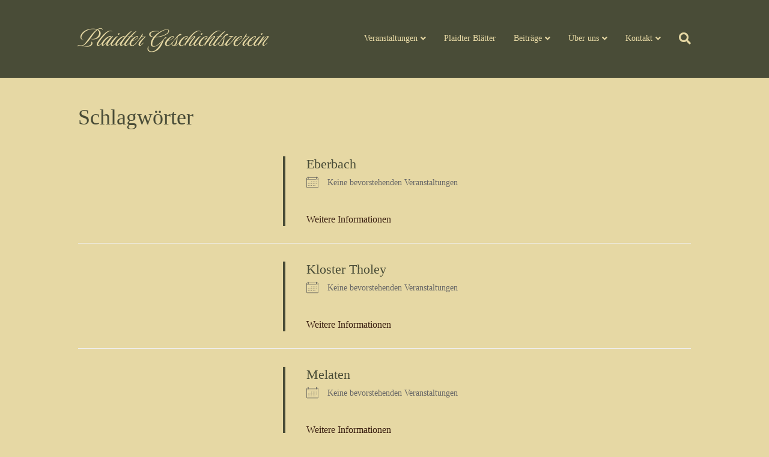

--- FILE ---
content_type: text/html; charset=UTF-8
request_url: https://plaidtergeschichtsverein.de/kommende-veranstaltungen/schlagwoerter/
body_size: 17844
content:
<!DOCTYPE html>
<html lang="de">
<head>
<meta charset="UTF-8" />
<meta name='viewport' content='width=device-width, initial-scale=1.0' />
<meta http-equiv='X-UA-Compatible' content='IE=edge' />
<link rel="profile" href="https://gmpg.org/xfn/11" />
<meta name='robots' content='index, follow, max-image-preview:large, max-snippet:-1, max-video-preview:-1' />

	<!-- This site is optimized with the Yoast SEO plugin v26.6 - https://yoast.com/wordpress/plugins/seo/ -->
	<title>Schlagwörter | Plaidter Geschichtsverein</title>
	<link rel="canonical" href="https://plaidtergeschichtsverein.de/kommende-veranstaltungen/schlagwoerter/" />
	<meta property="og:locale" content="de_DE" />
	<meta property="og:type" content="article" />
	<meta property="og:title" content="Schlagwörter | Plaidter Geschichtsverein" />
	<meta property="og:description" content="CONTENTS" />
	<meta property="og:url" content="https://plaidtergeschichtsverein.de/kommende-veranstaltungen/schlagwoerter/" />
	<meta property="og:site_name" content="Plaidter Geschichtsverein" />
	<meta name="twitter:card" content="summary_large_image" />
	<script type="application/ld+json" class="yoast-schema-graph">{"@context":"https://schema.org","@graph":[{"@type":"WebPage","@id":"https://plaidtergeschichtsverein.de/kommende-veranstaltungen/schlagwoerter/","url":"https://plaidtergeschichtsverein.de/kommende-veranstaltungen/schlagwoerter/","name":"Schlagwörter | Plaidter Geschichtsverein","isPartOf":{"@id":"https://plaidtergeschichtsverein.de/#website"},"datePublished":"2022-10-08T08:25:24+00:00","breadcrumb":{"@id":"https://plaidtergeschichtsverein.de/kommende-veranstaltungen/schlagwoerter/#breadcrumb"},"inLanguage":"de","potentialAction":[{"@type":"ReadAction","target":["https://plaidtergeschichtsverein.de/kommende-veranstaltungen/schlagwoerter/"]}]},{"@type":"BreadcrumbList","@id":"https://plaidtergeschichtsverein.de/kommende-veranstaltungen/schlagwoerter/#breadcrumb","itemListElement":[{"@type":"ListItem","position":1,"name":"Startseite","item":"https://plaidtergeschichtsverein.de/"},{"@type":"ListItem","position":2,"name":"Kommende Veranstaltungen","item":"https://plaidtergeschichtsverein.de/kommende-veranstaltungen/"},{"@type":"ListItem","position":3,"name":"Schlagwörter"}]},{"@type":"WebSite","@id":"https://plaidtergeschichtsverein.de/#website","url":"https://plaidtergeschichtsverein.de/","name":"Plaidter Geschichtsverein e.V.","description":"Die Geschichte um Plaidt","publisher":{"@id":"https://plaidtergeschichtsverein.de/#organization"},"potentialAction":[{"@type":"SearchAction","target":{"@type":"EntryPoint","urlTemplate":"https://plaidtergeschichtsverein.de/?s={search_term_string}"},"query-input":{"@type":"PropertyValueSpecification","valueRequired":true,"valueName":"search_term_string"}}],"inLanguage":"de"},{"@type":"Organization","@id":"https://plaidtergeschichtsverein.de/#organization","name":"Plaidter Geschichtsverein e.V.","url":"https://plaidtergeschichtsverein.de/","logo":{"@type":"ImageObject","inLanguage":"de","@id":"https://plaidtergeschichtsverein.de/#/schema/logo/image/","url":"https://plaidtergeschichtsverein.de/wp-content/uploads/2022/10/PGV-Logo.jpg","contentUrl":"https://plaidtergeschichtsverein.de/wp-content/uploads/2022/10/PGV-Logo.jpg","width":871,"height":1496,"caption":"Plaidter Geschichtsverein e.V."},"image":{"@id":"https://plaidtergeschichtsverein.de/#/schema/logo/image/"}}]}</script>
	<!-- / Yoast SEO plugin. -->


<link rel="alternate" type="application/rss+xml" title="Plaidter Geschichtsverein &raquo; Feed" href="https://plaidtergeschichtsverein.de/feed/" />
<link rel="alternate" title="oEmbed (JSON)" type="application/json+oembed" href="https://plaidtergeschichtsverein.de/wp-json/oembed/1.0/embed?url=https%3A%2F%2Fplaidtergeschichtsverein.de%2Fkommende-veranstaltungen%2Fschlagwoerter%2F" />
<link rel="alternate" title="oEmbed (XML)" type="text/xml+oembed" href="https://plaidtergeschichtsverein.de/wp-json/oembed/1.0/embed?url=https%3A%2F%2Fplaidtergeschichtsverein.de%2Fkommende-veranstaltungen%2Fschlagwoerter%2F&#038;format=xml" />
<style id='wp-img-auto-sizes-contain-inline-css'>
img:is([sizes=auto i],[sizes^="auto," i]){contain-intrinsic-size:3000px 1500px}
/*# sourceURL=wp-img-auto-sizes-contain-inline-css */
</style>
<!-- <link rel='stylesheet' id='sbi_styles-css' href='https://plaidtergeschichtsverein.de/wp-content/plugins/instagram-feed/css/sbi-styles.min.css?ver=6.10.0' media='all' /> -->
<link rel="stylesheet" type="text/css" href="//plaidtergeschichtsverein.de/wp-content/cache/wpfc-minified/1pwecbca/8i36q.css" media="all"/>
<style id='wp-emoji-styles-inline-css'>

	img.wp-smiley, img.emoji {
		display: inline !important;
		border: none !important;
		box-shadow: none !important;
		height: 1em !important;
		width: 1em !important;
		margin: 0 0.07em !important;
		vertical-align: -0.1em !important;
		background: none !important;
		padding: 0 !important;
	}
/*# sourceURL=wp-emoji-styles-inline-css */
</style>
<style id='wp-block-library-inline-css'>
:root{--wp-block-synced-color:#7a00df;--wp-block-synced-color--rgb:122,0,223;--wp-bound-block-color:var(--wp-block-synced-color);--wp-editor-canvas-background:#ddd;--wp-admin-theme-color:#007cba;--wp-admin-theme-color--rgb:0,124,186;--wp-admin-theme-color-darker-10:#006ba1;--wp-admin-theme-color-darker-10--rgb:0,107,160.5;--wp-admin-theme-color-darker-20:#005a87;--wp-admin-theme-color-darker-20--rgb:0,90,135;--wp-admin-border-width-focus:2px}@media (min-resolution:192dpi){:root{--wp-admin-border-width-focus:1.5px}}.wp-element-button{cursor:pointer}:root .has-very-light-gray-background-color{background-color:#eee}:root .has-very-dark-gray-background-color{background-color:#313131}:root .has-very-light-gray-color{color:#eee}:root .has-very-dark-gray-color{color:#313131}:root .has-vivid-green-cyan-to-vivid-cyan-blue-gradient-background{background:linear-gradient(135deg,#00d084,#0693e3)}:root .has-purple-crush-gradient-background{background:linear-gradient(135deg,#34e2e4,#4721fb 50%,#ab1dfe)}:root .has-hazy-dawn-gradient-background{background:linear-gradient(135deg,#faaca8,#dad0ec)}:root .has-subdued-olive-gradient-background{background:linear-gradient(135deg,#fafae1,#67a671)}:root .has-atomic-cream-gradient-background{background:linear-gradient(135deg,#fdd79a,#004a59)}:root .has-nightshade-gradient-background{background:linear-gradient(135deg,#330968,#31cdcf)}:root .has-midnight-gradient-background{background:linear-gradient(135deg,#020381,#2874fc)}:root{--wp--preset--font-size--normal:16px;--wp--preset--font-size--huge:42px}.has-regular-font-size{font-size:1em}.has-larger-font-size{font-size:2.625em}.has-normal-font-size{font-size:var(--wp--preset--font-size--normal)}.has-huge-font-size{font-size:var(--wp--preset--font-size--huge)}.has-text-align-center{text-align:center}.has-text-align-left{text-align:left}.has-text-align-right{text-align:right}.has-fit-text{white-space:nowrap!important}#end-resizable-editor-section{display:none}.aligncenter{clear:both}.items-justified-left{justify-content:flex-start}.items-justified-center{justify-content:center}.items-justified-right{justify-content:flex-end}.items-justified-space-between{justify-content:space-between}.screen-reader-text{border:0;clip-path:inset(50%);height:1px;margin:-1px;overflow:hidden;padding:0;position:absolute;width:1px;word-wrap:normal!important}.screen-reader-text:focus{background-color:#ddd;clip-path:none;color:#444;display:block;font-size:1em;height:auto;left:5px;line-height:normal;padding:15px 23px 14px;text-decoration:none;top:5px;width:auto;z-index:100000}html :where(.has-border-color){border-style:solid}html :where([style*=border-top-color]){border-top-style:solid}html :where([style*=border-right-color]){border-right-style:solid}html :where([style*=border-bottom-color]){border-bottom-style:solid}html :where([style*=border-left-color]){border-left-style:solid}html :where([style*=border-width]){border-style:solid}html :where([style*=border-top-width]){border-top-style:solid}html :where([style*=border-right-width]){border-right-style:solid}html :where([style*=border-bottom-width]){border-bottom-style:solid}html :where([style*=border-left-width]){border-left-style:solid}html :where(img[class*=wp-image-]){height:auto;max-width:100%}:where(figure){margin:0 0 1em}html :where(.is-position-sticky){--wp-admin--admin-bar--position-offset:var(--wp-admin--admin-bar--height,0px)}@media screen and (max-width:600px){html :where(.is-position-sticky){--wp-admin--admin-bar--position-offset:0px}}

/*# sourceURL=wp-block-library-inline-css */
</style><style id='global-styles-inline-css'>
:root{--wp--preset--aspect-ratio--square: 1;--wp--preset--aspect-ratio--4-3: 4/3;--wp--preset--aspect-ratio--3-4: 3/4;--wp--preset--aspect-ratio--3-2: 3/2;--wp--preset--aspect-ratio--2-3: 2/3;--wp--preset--aspect-ratio--16-9: 16/9;--wp--preset--aspect-ratio--9-16: 9/16;--wp--preset--color--black: #000000;--wp--preset--color--cyan-bluish-gray: #abb8c3;--wp--preset--color--white: #ffffff;--wp--preset--color--pale-pink: #f78da7;--wp--preset--color--vivid-red: #cf2e2e;--wp--preset--color--luminous-vivid-orange: #ff6900;--wp--preset--color--luminous-vivid-amber: #fcb900;--wp--preset--color--light-green-cyan: #7bdcb5;--wp--preset--color--vivid-green-cyan: #00d084;--wp--preset--color--pale-cyan-blue: #8ed1fc;--wp--preset--color--vivid-cyan-blue: #0693e3;--wp--preset--color--vivid-purple: #9b51e0;--wp--preset--color--fl-heading-text: #494c37;--wp--preset--color--fl-body-bg: #e6d8a4;--wp--preset--color--fl-body-text: #494c37;--wp--preset--color--fl-accent: #391e10;--wp--preset--color--fl-accent-hover: #e84a4c;--wp--preset--color--fl-topbar-bg: #191919;--wp--preset--color--fl-topbar-text: #000000;--wp--preset--color--fl-topbar-link: #428bca;--wp--preset--color--fl-topbar-hover: #428bca;--wp--preset--color--fl-header-bg: #494c37;--wp--preset--color--fl-header-text: #e6d8a4;--wp--preset--color--fl-header-link: #e6d8a4;--wp--preset--color--fl-header-hover: #e84a4c;--wp--preset--color--fl-nav-bg: #ffffff;--wp--preset--color--fl-nav-link: #428bca;--wp--preset--color--fl-nav-hover: #428bca;--wp--preset--color--fl-content-bg: #e6d8a4;--wp--preset--color--fl-footer-widgets-bg: #391e10;--wp--preset--color--fl-footer-widgets-text: #e6d8a4;--wp--preset--color--fl-footer-widgets-link: #e6d8a4;--wp--preset--color--fl-footer-widgets-hover: #e84a4c;--wp--preset--color--fl-footer-bg: #391e10;--wp--preset--color--fl-footer-text: #e6d8a4;--wp--preset--color--fl-footer-link: #e6d8a4;--wp--preset--color--fl-footer-hover: #e84a4c;--wp--preset--gradient--vivid-cyan-blue-to-vivid-purple: linear-gradient(135deg,rgb(6,147,227) 0%,rgb(155,81,224) 100%);--wp--preset--gradient--light-green-cyan-to-vivid-green-cyan: linear-gradient(135deg,rgb(122,220,180) 0%,rgb(0,208,130) 100%);--wp--preset--gradient--luminous-vivid-amber-to-luminous-vivid-orange: linear-gradient(135deg,rgb(252,185,0) 0%,rgb(255,105,0) 100%);--wp--preset--gradient--luminous-vivid-orange-to-vivid-red: linear-gradient(135deg,rgb(255,105,0) 0%,rgb(207,46,46) 100%);--wp--preset--gradient--very-light-gray-to-cyan-bluish-gray: linear-gradient(135deg,rgb(238,238,238) 0%,rgb(169,184,195) 100%);--wp--preset--gradient--cool-to-warm-spectrum: linear-gradient(135deg,rgb(74,234,220) 0%,rgb(151,120,209) 20%,rgb(207,42,186) 40%,rgb(238,44,130) 60%,rgb(251,105,98) 80%,rgb(254,248,76) 100%);--wp--preset--gradient--blush-light-purple: linear-gradient(135deg,rgb(255,206,236) 0%,rgb(152,150,240) 100%);--wp--preset--gradient--blush-bordeaux: linear-gradient(135deg,rgb(254,205,165) 0%,rgb(254,45,45) 50%,rgb(107,0,62) 100%);--wp--preset--gradient--luminous-dusk: linear-gradient(135deg,rgb(255,203,112) 0%,rgb(199,81,192) 50%,rgb(65,88,208) 100%);--wp--preset--gradient--pale-ocean: linear-gradient(135deg,rgb(255,245,203) 0%,rgb(182,227,212) 50%,rgb(51,167,181) 100%);--wp--preset--gradient--electric-grass: linear-gradient(135deg,rgb(202,248,128) 0%,rgb(113,206,126) 100%);--wp--preset--gradient--midnight: linear-gradient(135deg,rgb(2,3,129) 0%,rgb(40,116,252) 100%);--wp--preset--font-size--small: 13px;--wp--preset--font-size--medium: 20px;--wp--preset--font-size--large: 36px;--wp--preset--font-size--x-large: 42px;--wp--preset--spacing--20: 0.44rem;--wp--preset--spacing--30: 0.67rem;--wp--preset--spacing--40: 1rem;--wp--preset--spacing--50: 1.5rem;--wp--preset--spacing--60: 2.25rem;--wp--preset--spacing--70: 3.38rem;--wp--preset--spacing--80: 5.06rem;--wp--preset--shadow--natural: 6px 6px 9px rgba(0, 0, 0, 0.2);--wp--preset--shadow--deep: 12px 12px 50px rgba(0, 0, 0, 0.4);--wp--preset--shadow--sharp: 6px 6px 0px rgba(0, 0, 0, 0.2);--wp--preset--shadow--outlined: 6px 6px 0px -3px rgb(255, 255, 255), 6px 6px rgb(0, 0, 0);--wp--preset--shadow--crisp: 6px 6px 0px rgb(0, 0, 0);}:where(.is-layout-flex){gap: 0.5em;}:where(.is-layout-grid){gap: 0.5em;}body .is-layout-flex{display: flex;}.is-layout-flex{flex-wrap: wrap;align-items: center;}.is-layout-flex > :is(*, div){margin: 0;}body .is-layout-grid{display: grid;}.is-layout-grid > :is(*, div){margin: 0;}:where(.wp-block-columns.is-layout-flex){gap: 2em;}:where(.wp-block-columns.is-layout-grid){gap: 2em;}:where(.wp-block-post-template.is-layout-flex){gap: 1.25em;}:where(.wp-block-post-template.is-layout-grid){gap: 1.25em;}.has-black-color{color: var(--wp--preset--color--black) !important;}.has-cyan-bluish-gray-color{color: var(--wp--preset--color--cyan-bluish-gray) !important;}.has-white-color{color: var(--wp--preset--color--white) !important;}.has-pale-pink-color{color: var(--wp--preset--color--pale-pink) !important;}.has-vivid-red-color{color: var(--wp--preset--color--vivid-red) !important;}.has-luminous-vivid-orange-color{color: var(--wp--preset--color--luminous-vivid-orange) !important;}.has-luminous-vivid-amber-color{color: var(--wp--preset--color--luminous-vivid-amber) !important;}.has-light-green-cyan-color{color: var(--wp--preset--color--light-green-cyan) !important;}.has-vivid-green-cyan-color{color: var(--wp--preset--color--vivid-green-cyan) !important;}.has-pale-cyan-blue-color{color: var(--wp--preset--color--pale-cyan-blue) !important;}.has-vivid-cyan-blue-color{color: var(--wp--preset--color--vivid-cyan-blue) !important;}.has-vivid-purple-color{color: var(--wp--preset--color--vivid-purple) !important;}.has-black-background-color{background-color: var(--wp--preset--color--black) !important;}.has-cyan-bluish-gray-background-color{background-color: var(--wp--preset--color--cyan-bluish-gray) !important;}.has-white-background-color{background-color: var(--wp--preset--color--white) !important;}.has-pale-pink-background-color{background-color: var(--wp--preset--color--pale-pink) !important;}.has-vivid-red-background-color{background-color: var(--wp--preset--color--vivid-red) !important;}.has-luminous-vivid-orange-background-color{background-color: var(--wp--preset--color--luminous-vivid-orange) !important;}.has-luminous-vivid-amber-background-color{background-color: var(--wp--preset--color--luminous-vivid-amber) !important;}.has-light-green-cyan-background-color{background-color: var(--wp--preset--color--light-green-cyan) !important;}.has-vivid-green-cyan-background-color{background-color: var(--wp--preset--color--vivid-green-cyan) !important;}.has-pale-cyan-blue-background-color{background-color: var(--wp--preset--color--pale-cyan-blue) !important;}.has-vivid-cyan-blue-background-color{background-color: var(--wp--preset--color--vivid-cyan-blue) !important;}.has-vivid-purple-background-color{background-color: var(--wp--preset--color--vivid-purple) !important;}.has-black-border-color{border-color: var(--wp--preset--color--black) !important;}.has-cyan-bluish-gray-border-color{border-color: var(--wp--preset--color--cyan-bluish-gray) !important;}.has-white-border-color{border-color: var(--wp--preset--color--white) !important;}.has-pale-pink-border-color{border-color: var(--wp--preset--color--pale-pink) !important;}.has-vivid-red-border-color{border-color: var(--wp--preset--color--vivid-red) !important;}.has-luminous-vivid-orange-border-color{border-color: var(--wp--preset--color--luminous-vivid-orange) !important;}.has-luminous-vivid-amber-border-color{border-color: var(--wp--preset--color--luminous-vivid-amber) !important;}.has-light-green-cyan-border-color{border-color: var(--wp--preset--color--light-green-cyan) !important;}.has-vivid-green-cyan-border-color{border-color: var(--wp--preset--color--vivid-green-cyan) !important;}.has-pale-cyan-blue-border-color{border-color: var(--wp--preset--color--pale-cyan-blue) !important;}.has-vivid-cyan-blue-border-color{border-color: var(--wp--preset--color--vivid-cyan-blue) !important;}.has-vivid-purple-border-color{border-color: var(--wp--preset--color--vivid-purple) !important;}.has-vivid-cyan-blue-to-vivid-purple-gradient-background{background: var(--wp--preset--gradient--vivid-cyan-blue-to-vivid-purple) !important;}.has-light-green-cyan-to-vivid-green-cyan-gradient-background{background: var(--wp--preset--gradient--light-green-cyan-to-vivid-green-cyan) !important;}.has-luminous-vivid-amber-to-luminous-vivid-orange-gradient-background{background: var(--wp--preset--gradient--luminous-vivid-amber-to-luminous-vivid-orange) !important;}.has-luminous-vivid-orange-to-vivid-red-gradient-background{background: var(--wp--preset--gradient--luminous-vivid-orange-to-vivid-red) !important;}.has-very-light-gray-to-cyan-bluish-gray-gradient-background{background: var(--wp--preset--gradient--very-light-gray-to-cyan-bluish-gray) !important;}.has-cool-to-warm-spectrum-gradient-background{background: var(--wp--preset--gradient--cool-to-warm-spectrum) !important;}.has-blush-light-purple-gradient-background{background: var(--wp--preset--gradient--blush-light-purple) !important;}.has-blush-bordeaux-gradient-background{background: var(--wp--preset--gradient--blush-bordeaux) !important;}.has-luminous-dusk-gradient-background{background: var(--wp--preset--gradient--luminous-dusk) !important;}.has-pale-ocean-gradient-background{background: var(--wp--preset--gradient--pale-ocean) !important;}.has-electric-grass-gradient-background{background: var(--wp--preset--gradient--electric-grass) !important;}.has-midnight-gradient-background{background: var(--wp--preset--gradient--midnight) !important;}.has-small-font-size{font-size: var(--wp--preset--font-size--small) !important;}.has-medium-font-size{font-size: var(--wp--preset--font-size--medium) !important;}.has-large-font-size{font-size: var(--wp--preset--font-size--large) !important;}.has-x-large-font-size{font-size: var(--wp--preset--font-size--x-large) !important;}
/*# sourceURL=global-styles-inline-css */
</style>

<style id='classic-theme-styles-inline-css'>
/*! This file is auto-generated */
.wp-block-button__link{color:#fff;background-color:#32373c;border-radius:9999px;box-shadow:none;text-decoration:none;padding:calc(.667em + 2px) calc(1.333em + 2px);font-size:1.125em}.wp-block-file__button{background:#32373c;color:#fff;text-decoration:none}
/*# sourceURL=/wp-includes/css/classic-themes.min.css */
</style>
<!-- <link rel='stylesheet' id='events-manager-css' href='https://plaidtergeschichtsverein.de/wp-content/plugins/events-manager/includes/css/events-manager.min.css?ver=7.2.3.1' media='all' /> -->
<!-- <link rel='stylesheet' id='newsletter-css' href='https://plaidtergeschichtsverein.de/wp-content/plugins/newsletter/style.css?ver=9.1.0' media='all' /> -->
<!-- <link rel='stylesheet' id='font-awesome-5-css' href='https://plaidtergeschichtsverein.de/wp-content/plugins/bb-plugin/fonts/fontawesome/5.15.4/css/all.min.css?ver=2.9.4.2' media='all' /> -->
<!-- <link rel='stylesheet' id='jquery-magnificpopup-css' href='https://plaidtergeschichtsverein.de/wp-content/plugins/bb-plugin/css/jquery.magnificpopup.min.css?ver=2.9.4.2' media='all' /> -->
<!-- <link rel='stylesheet' id='base-css' href='https://plaidtergeschichtsverein.de/wp-content/themes/bb-theme/css/base.min.css?ver=1.7.19' media='all' /> -->
<!-- <link rel='stylesheet' id='fl-automator-skin-css' href='https://plaidtergeschichtsverein.de/wp-content/uploads/bb-theme/skin-691b2b1206af2.css?ver=1.7.19' media='all' /> -->
<!-- <link rel='stylesheet' id='pp-animate-css' href='https://plaidtergeschichtsverein.de/wp-content/plugins/bbpowerpack/assets/css/animate.min.css?ver=3.5.1' media='all' /> -->
<!-- <link rel='stylesheet' id='fl-builder-google-fonts-3b1bc1a9a19278b02b88cd1f41daa555-css' href='https://plaidtergeschichtsverein.de/wp-content/uploads/fonts/2f79ce02ed8fbeac76811776645bddfe/font.css?v=1671969323' media='all' /> -->
<link rel="stylesheet" type="text/css" href="//plaidtergeschichtsverein.de/wp-content/cache/wpfc-minified/dsk98a8r/8i36q.css" media="all"/>
<script>window.gdprAppliesGlobally=true;if(!("cmp_id" in window)||window.cmp_id<1){window.cmp_id=0}if(!("cmp_cdid" in window)){window.cmp_cdid="a29dac4e3a08"}if(!("cmp_params" in window)){window.cmp_params=""}if(!("cmp_host" in window)){window.cmp_host="delivery.consentmanager.net"}if(!("cmp_cdn" in window)){window.cmp_cdn="cdn.consentmanager.net"}if(!("cmp_proto" in window)){window.cmp_proto="https:"}if(!("cmp_codesrc" in window)){window.cmp_codesrc="10"}window.cmp_getsupportedLangs=function(){var b=["DE","EN","FR","IT","NO","DA","FI","ES","PT","RO","BG","ET","EL","GA","HR","LV","LT","MT","NL","PL","SV","SK","SL","CS","HU","RU","SR","ZH","TR","UK","AR","BS"];if("cmp_customlanguages" in window){for(var a=0;a<window.cmp_customlanguages.length;a++){b.push(window.cmp_customlanguages[a].l.toUpperCase())}}return b};window.cmp_getRTLLangs=function(){var a=["AR"];if("cmp_customlanguages" in window){for(var b=0;b<window.cmp_customlanguages.length;b++){if("r" in window.cmp_customlanguages[b]&&window.cmp_customlanguages[b].r){a.push(window.cmp_customlanguages[b].l)}}}return a};window.cmp_getlang=function(j){if(typeof(j)!="boolean"){j=true}if(j&&typeof(cmp_getlang.usedlang)=="string"&&cmp_getlang.usedlang!==""){return cmp_getlang.usedlang}var g=window.cmp_getsupportedLangs();var c=[];var f=location.hash;var e=location.search;var a="languages" in navigator?navigator.languages:[];if(f.indexOf("cmplang=")!=-1){c.push(f.substr(f.indexOf("cmplang=")+8,2).toUpperCase())}else{if(e.indexOf("cmplang=")!=-1){c.push(e.substr(e.indexOf("cmplang=")+8,2).toUpperCase())}else{if("cmp_setlang" in window&&window.cmp_setlang!=""){c.push(window.cmp_setlang.toUpperCase())}else{if(a.length>0){for(var d=0;d<a.length;d++){c.push(a[d])}}}}}if("language" in navigator){c.push(navigator.language)}if("userLanguage" in navigator){c.push(navigator.userLanguage)}var h="";for(var d=0;d<c.length;d++){var b=c[d].toUpperCase();if(g.indexOf(b)!=-1){h=b;break}if(b.indexOf("-")!=-1){b=b.substr(0,2)}if(g.indexOf(b)!=-1){h=b;break}}if(h==""&&typeof(cmp_getlang.defaultlang)=="string"&&cmp_getlang.defaultlang!==""){return cmp_getlang.defaultlang}else{if(h==""){h="EN"}}h=h.toUpperCase();return h};(function(){var n=document;var p=n.getElementsByTagName;var q=window;var f="";var b="_en";if("cmp_getlang" in q){f=q.cmp_getlang().toLowerCase();if("cmp_customlanguages" in q){for(var h=0;h<q.cmp_customlanguages.length;h++){if(q.cmp_customlanguages[h].l.toUpperCase()==f.toUpperCase()){f="en";break}}}b="_"+f}function g(i,e){var t="";i+="=";var s=i.length;var d=location;if(d.hash.indexOf(i)!=-1){t=d.hash.substr(d.hash.indexOf(i)+s,9999)}else{if(d.search.indexOf(i)!=-1){t=d.search.substr(d.search.indexOf(i)+s,9999)}else{return e}}if(t.indexOf("&")!=-1){t=t.substr(0,t.indexOf("&"))}return t}var j=("cmp_proto" in q)?q.cmp_proto:"https:";if(j!="http:"&&j!="https:"){j="https:"}var k=("cmp_ref" in q)?q.cmp_ref:location.href;var r=n.createElement("script");r.setAttribute("data-cmp-ab","1");var c=g("cmpdesign","cmp_design" in q?q.cmp_design:"");var a=g("cmpregulationkey","cmp_regulationkey" in q?q.cmp_regulationkey:"");var o=g("cmpatt","cmp_att" in q?q.cmp_att:"");r.src=j+"//"+q.cmp_host+"/delivery/cmp.php?"+("cmp_id" in q&&q.cmp_id>0?"id="+q.cmp_id:"")+("cmp_cdid" in q?"&cdid="+q.cmp_cdid:"")+"&h="+encodeURIComponent(k)+(c!=""?"&cmpdesign="+encodeURIComponent(c):"")+(a!=""?"&cmpregulationkey="+encodeURIComponent(a):"")+(o!=""?"&cmpatt="+encodeURIComponent(o):"")+("cmp_params" in q?"&"+q.cmp_params:"")+(n.cookie.length>0?"&__cmpfcc=1":"")+"&l="+f.toLowerCase()+"&o="+(new Date()).getTime();r.type="text/javascript";r.async=true;if(n.currentScript&&n.currentScript.parentElement){n.currentScript.parentElement.appendChild(r)}else{if(n.body){n.body.appendChild(r)}else{var m=p("body");if(m.length==0){m=p("div")}if(m.length==0){m=p("span")}if(m.length==0){m=p("ins")}if(m.length==0){m=p("script")}if(m.length==0){m=p("head")}if(m.length>0){m[0].appendChild(r)}}}var r=n.createElement("script");r.src=j+"//"+q.cmp_cdn+"/delivery/js/cmp"+b+".min.js";r.type="text/javascript";r.setAttribute("data-cmp-ab","1");r.async=true;if(n.currentScript&&n.currentScript.parentElement){n.currentScript.parentElement.appendChild(r)}else{if(n.body){n.body.appendChild(r)}else{var m=p("body");if(m.length==0){m=p("div")}if(m.length==0){m=p("span")}if(m.length==0){m=p("ins")}if(m.length==0){m=p("script")}if(m.length==0){m=p("head")}if(m.length>0){m[0].appendChild(r)}}}})();window.cmp_addFrame=function(b){if(!window.frames[b]){if(document.body){var a=document.createElement("iframe");a.style.cssText="display:none";if("cmp_cdn" in window&&"cmp_ultrablocking" in window&&window.cmp_ultrablocking>0){a.src="//"+window.cmp_cdn+"/delivery/empty.html"}a.name=b;document.body.appendChild(a)}else{window.setTimeout(window.cmp_addFrame,10,b)}}};window.cmp_rc=function(h){var b=document.cookie;var f="";var d=0;while(b!=""&&d<100){d++;while(b.substr(0,1)==" "){b=b.substr(1,b.length)}var g=b.substring(0,b.indexOf("="));if(b.indexOf(";")!=-1){var c=b.substring(b.indexOf("=")+1,b.indexOf(";"))}else{var c=b.substr(b.indexOf("=")+1,b.length)}if(h==g){f=c}var e=b.indexOf(";")+1;if(e==0){e=b.length}b=b.substring(e,b.length)}return(f)};window.cmp_stub=function(){var a=arguments;__cmp.a=__cmp.a||[];if(!a.length){return __cmp.a}else{if(a[0]==="ping"){if(a[1]===2){a[2]({gdprApplies:gdprAppliesGlobally,cmpLoaded:false,cmpStatus:"stub",displayStatus:"hidden",apiVersion:"2.0",cmpId:31},true)}else{a[2](false,true)}}else{if(a[0]==="getUSPData"){a[2]({version:1,uspString:window.cmp_rc("")},true)}else{if(a[0]==="getTCData"){__cmp.a.push([].slice.apply(a))}else{if(a[0]==="addEventListener"||a[0]==="removeEventListener"){__cmp.a.push([].slice.apply(a))}else{if(a.length==4&&a[3]===false){a[2]({},false)}else{__cmp.a.push([].slice.apply(a))}}}}}}};window.cmp_gppstub=function(){var a=arguments;__gpp.q=__gpp.q||[];if(!a.length){return __gpp.q}var g=a[0];var f=a.length>1?a[1]:null;var e=a.length>2?a[2]:null;if(g==="ping"){return{gppVersion:"1.0",cmpStatus:"stub",cmpDisplayStatus:"hidden",apiSupport:["tcfeuv2","tcfva","usnat"],currentAPI:"",cmpId:31}}else{if(g==="addEventListener"){__gpp.e=__gpp.e||[];if(!("lastId" in __gpp)){__gpp.lastId=0}__gpp.lastId++;var c=__gpp.lastId;__gpp.e.push({id:c,callback:f});return{eventName:"listenerRegistered",listenerId:c,data:true,pingData:{gppVersion:"1.0",cmpStatus:"stub",cmpDisplayStatus:"hidden",apiSupport:[],currentAPI:"",cmpId:31}}}else{if(g==="removeEventListener"){var h=false;__gpp.e=__gpp.e||[];for(var d=0;d<__gpp.e.length;d++){if(__gpp.e[d].id==e){__gpp.e[d].splice(d,1);h=true;break}}return{eventName:"listenerRemoved",listenerId:e,data:h}}else{if(g==="hasSection"||g==="getSection"||g==="getField"||g==="getGPPString"){return null}else{__gpp.q.push([].slice.apply(a))}}}}};window.cmp_msghandler=function(d){var a=typeof d.data==="string";try{var c=a?JSON.parse(d.data):d.data}catch(f){var c=null}if(typeof(c)==="object"&&c!==null&&"__cmpCall" in c){var b=c.__cmpCall;window.__cmp(b.command,b.parameter,function(h,g){var e={__cmpReturn:{returnValue:h,success:g,callId:b.callId}};d.source.postMessage(a?JSON.stringify(e):e,"*")})}if(typeof(c)==="object"&&c!==null&&"__uspapiCall" in c){var b=c.__uspapiCall;window.__uspapi(b.command,b.version,function(h,g){var e={__uspapiReturn:{returnValue:h,success:g,callId:b.callId}};d.source.postMessage(a?JSON.stringify(e):e,"*")})}if(typeof(c)==="object"&&c!==null&&"__tcfapiCall" in c){var b=c.__tcfapiCall;window.__tcfapi(b.command,b.version,function(h,g){var e={__tcfapiReturn:{returnValue:h,success:g,callId:b.callId}};d.source.postMessage(a?JSON.stringify(e):e,"*")},b.parameter)}if(typeof(c)==="object"&&c!==null&&"__gppCall" in c){var b=c.__gppCall;window.__gpp(b.command,function(h,g){var e={__gppReturn:{returnValue:h,success:g,callId:b.callId}};d.source.postMessage(a?JSON.stringify(e):e,"*")},b.parameter,"version" in b?b.version:1)}};window.cmp_setStub=function(a){if(!(a in window)||(typeof(window[a])!=="function"&&typeof(window[a])!=="object"&&(typeof(window[a])==="undefined"||window[a]!==null))){window[a]=window.cmp_stub;window[a].msgHandler=window.cmp_msghandler;window.addEventListener("message",window.cmp_msghandler,false)}};window.cmp_setGppStub=function(a){if(!(a in window)||(typeof(window[a])!=="function"&&typeof(window[a])!=="object"&&(typeof(window[a])==="undefined"||window[a]!==null))){window[a]=window.cmp_gppstub;window[a].msgHandler=window.cmp_msghandler;window.addEventListener("message",window.cmp_msghandler,false)}};window.cmp_addFrame("__cmpLocator");if(!("cmp_disableusp" in window)||!window.cmp_disableusp){window.cmp_addFrame("__uspapiLocator")}if(!("cmp_disabletcf" in window)||!window.cmp_disabletcf){window.cmp_addFrame("__tcfapiLocator")}if(!("cmp_disablegpp" in window)||!window.cmp_disablegpp){window.cmp_addFrame("__gppLocator")}window.cmp_setStub("__cmp");if(!("cmp_disabletcf" in window)||!window.cmp_disabletcf){window.cmp_setStub("__tcfapi")}if(!("cmp_disableusp" in window)||!window.cmp_disableusp){window.cmp_setStub("__uspapi")}if(!("cmp_disablegpp" in window)||!window.cmp_disablegpp){window.cmp_setGppStub("__gpp")};</script><script src="https://plaidtergeschichtsverein.de/wp-includes/js/jquery/jquery.min.js?ver=3.7.1" id="jquery-core-js"></script>
<script src="https://plaidtergeschichtsverein.de/wp-includes/js/jquery/jquery-migrate.min.js?ver=3.4.1" id="jquery-migrate-js"></script>
<script src="https://plaidtergeschichtsverein.de/wp-includes/js/jquery/ui/core.min.js?ver=1.13.3" id="jquery-ui-core-js"></script>
<script src="https://plaidtergeschichtsverein.de/wp-includes/js/jquery/ui/mouse.min.js?ver=1.13.3" id="jquery-ui-mouse-js"></script>
<script src="https://plaidtergeschichtsverein.de/wp-includes/js/jquery/ui/sortable.min.js?ver=1.13.3" id="jquery-ui-sortable-js"></script>
<script src="https://plaidtergeschichtsverein.de/wp-includes/js/jquery/ui/datepicker.min.js?ver=1.13.3" id="jquery-ui-datepicker-js"></script>
<script id="jquery-ui-datepicker-js-after">
jQuery(function(jQuery){jQuery.datepicker.setDefaults({"closeText":"Schlie\u00dfen","currentText":"Heute","monthNames":["Januar","Februar","M\u00e4rz","April","Mai","Juni","Juli","August","September","Oktober","November","Dezember"],"monthNamesShort":["Jan.","Feb.","M\u00e4rz","Apr.","Mai","Juni","Juli","Aug.","Sep.","Okt.","Nov.","Dez."],"nextText":"Weiter","prevText":"Zur\u00fcck","dayNames":["Sonntag","Montag","Dienstag","Mittwoch","Donnerstag","Freitag","Samstag"],"dayNamesShort":["So.","Mo.","Di.","Mi.","Do.","Fr.","Sa."],"dayNamesMin":["S","M","D","M","D","F","S"],"dateFormat":"d. MM yy","firstDay":1,"isRTL":false});});
//# sourceURL=jquery-ui-datepicker-js-after
</script>
<script src="https://plaidtergeschichtsverein.de/wp-includes/js/jquery/ui/resizable.min.js?ver=1.13.3" id="jquery-ui-resizable-js"></script>
<script src="https://plaidtergeschichtsverein.de/wp-includes/js/jquery/ui/draggable.min.js?ver=1.13.3" id="jquery-ui-draggable-js"></script>
<script src="https://plaidtergeschichtsverein.de/wp-includes/js/jquery/ui/controlgroup.min.js?ver=1.13.3" id="jquery-ui-controlgroup-js"></script>
<script src="https://plaidtergeschichtsverein.de/wp-includes/js/jquery/ui/checkboxradio.min.js?ver=1.13.3" id="jquery-ui-checkboxradio-js"></script>
<script src="https://plaidtergeschichtsverein.de/wp-includes/js/jquery/ui/button.min.js?ver=1.13.3" id="jquery-ui-button-js"></script>
<script src="https://plaidtergeschichtsverein.de/wp-includes/js/jquery/ui/dialog.min.js?ver=1.13.3" id="jquery-ui-dialog-js"></script>
<script id="events-manager-js-extra">
var EM = {"ajaxurl":"https://plaidtergeschichtsverein.de/wp-admin/admin-ajax.php","locationajaxurl":"https://plaidtergeschichtsverein.de/wp-admin/admin-ajax.php?action=locations_search","firstDay":"1","locale":"de","dateFormat":"yy-mm-dd","ui_css":"https://plaidtergeschichtsverein.de/wp-content/plugins/events-manager/includes/css/jquery-ui/build.min.css","show24hours":"1","is_ssl":"1","autocomplete_limit":"10","calendar":{"breakpoints":{"small":560,"medium":908,"large":false},"month_format":"M Y"},"phone":"","datepicker":{"format":"Y-m-d","locale":"de"},"search":{"breakpoints":{"small":650,"medium":850,"full":false}},"url":"https://plaidtergeschichtsverein.de/wp-content/plugins/events-manager","assets":{"input.em-uploader":{"js":{"em-uploader":{"url":"https://plaidtergeschichtsverein.de/wp-content/plugins/events-manager/includes/js/em-uploader.js?v=7.2.3.1","event":"em_uploader_ready"}}},".em-event-editor":{"js":{"event-editor":{"url":"https://plaidtergeschichtsverein.de/wp-content/plugins/events-manager/includes/js/events-manager-event-editor.js?v=7.2.3.1","event":"em_event_editor_ready"}},"css":{"event-editor":"https://plaidtergeschichtsverein.de/wp-content/plugins/events-manager/includes/css/events-manager-event-editor.min.css?v=7.2.3.1"}},".em-recurrence-sets, .em-timezone":{"js":{"luxon":{"url":"luxon/luxon.js?v=7.2.3.1","event":"em_luxon_ready"}}},".em-booking-form, #em-booking-form, .em-booking-recurring, .em-event-booking-form":{"js":{"em-bookings":{"url":"https://plaidtergeschichtsverein.de/wp-content/plugins/events-manager/includes/js/bookingsform.js?v=7.2.3.1","event":"em_booking_form_js_loaded"}}},"#em-opt-archetypes":{"js":{"archetypes":"https://plaidtergeschichtsverein.de/wp-content/plugins/events-manager/includes/js/admin-archetype-editor.js?v=7.2.3.1","archetypes_ms":"https://plaidtergeschichtsverein.de/wp-content/plugins/events-manager/includes/js/admin-archetypes.js?v=7.2.3.1","qs":"qs/qs.js?v=7.2.3.1"}}},"cached":"","google_maps_api":"AIzaSyBxFxAJKZAhPbY2Fz0beIis6zAB_myRcq8","txt_search":"Suche","txt_searching":"Suche...","txt_loading":"Wird geladen\u00a0\u2026","event_detach_warning":"Bist du sicher, dass du diese sich wiederholende Veranstaltung herausl\u00f6sen willst? Wenn du dies tun, verlierst du alle Buchungsinformationen und die alten wiederkehrenden Veranstaltung werden gel\u00f6scht.","delete_recurrence_warning":"Bist du sicher, dass du alle Wiederholungen dieser Veranstaltung l\u00f6schen willst? Alle Veranstaltungen werden in den Papierkorb verschoben."};
//# sourceURL=events-manager-js-extra
</script>
<script src="https://plaidtergeschichtsverein.de/wp-content/plugins/events-manager/includes/js/events-manager.js?ver=7.2.3.1" id="events-manager-js"></script>
<script src="https://plaidtergeschichtsverein.de/wp-content/plugins/events-manager/includes/external/flatpickr/l10n/de.js?ver=7.2.3.1" id="em-flatpickr-localization-js"></script>
<script id="3d-flip-book-client-locale-loader-js-extra">
var FB3D_CLIENT_LOCALE = {"ajaxurl":"https://plaidtergeschichtsverein.de/wp-admin/admin-ajax.php","dictionary":{"Table of contents":"Table of contents","Close":"Close","Bookmarks":"Bookmarks","Thumbnails":"Thumbnails","Search":"Search","Share":"Share","Facebook":"Facebook","Twitter":"Twitter","Email":"Email","Play":"Play","Previous page":"Previous page","Next page":"Next page","Zoom in":"Zoom in","Zoom out":"Zoom out","Fit view":"Fit view","Auto play":"Auto play","Full screen":"Full screen","More":"More","Smart pan":"Smart pan","Single page":"Single page","Sounds":"Sounds","Stats":"Stats","Print":"Print","Download":"Download","Goto first page":"Goto first page","Goto last page":"Goto last page"},"images":"https://plaidtergeschichtsverein.de/wp-content/plugins/interactive-3d-flipbook-powered-physics-engine/assets/images/","jsData":{"urls":[],"posts":{"ids_mis":[],"ids":[]},"pages":[],"firstPages":[],"bookCtrlProps":[],"bookTemplates":[]},"key":"3d-flip-book","pdfJS":{"pdfJsLib":"https://plaidtergeschichtsverein.de/wp-content/plugins/interactive-3d-flipbook-powered-physics-engine/assets/js/pdf.min.js?ver=4.3.136","pdfJsWorker":"https://plaidtergeschichtsverein.de/wp-content/plugins/interactive-3d-flipbook-powered-physics-engine/assets/js/pdf.worker.js?ver=4.3.136","stablePdfJsLib":"https://plaidtergeschichtsverein.de/wp-content/plugins/interactive-3d-flipbook-powered-physics-engine/assets/js/stable/pdf.min.js?ver=2.5.207","stablePdfJsWorker":"https://plaidtergeschichtsverein.de/wp-content/plugins/interactive-3d-flipbook-powered-physics-engine/assets/js/stable/pdf.worker.js?ver=2.5.207","pdfJsCMapUrl":"https://plaidtergeschichtsverein.de/wp-content/plugins/interactive-3d-flipbook-powered-physics-engine/assets/cmaps/"},"cacheurl":"https://plaidtergeschichtsverein.de/wp-content/uploads/3d-flip-book/cache/","pluginsurl":"https://plaidtergeschichtsverein.de/wp-content/plugins/","pluginurl":"https://plaidtergeschichtsverein.de/wp-content/plugins/interactive-3d-flipbook-powered-physics-engine/","thumbnailSize":{"width":"150","height":"150"},"version":"1.16.17"};
//# sourceURL=3d-flip-book-client-locale-loader-js-extra
</script>
<script src="https://plaidtergeschichtsverein.de/wp-content/plugins/interactive-3d-flipbook-powered-physics-engine/assets/js/client-locale-loader.js?ver=1.16.17" id="3d-flip-book-client-locale-loader-js" async data-wp-strategy="async"></script>
<script src="https://plaidtergeschichtsverein.de/wp-content/plugins/sticky-menu-or-anything-on-scroll/assets/js/jq-sticky-anything.min.js?ver=2.1.1" id="stickyAnythingLib-js"></script>
<link rel="https://api.w.org/" href="https://plaidtergeschichtsverein.de/wp-json/" /><link rel="alternate" title="JSON" type="application/json" href="https://plaidtergeschichtsverein.de/wp-json/wp/v2/pages/3272" /><link rel="EditURI" type="application/rsd+xml" title="RSD" href="https://plaidtergeschichtsverein.de/xmlrpc.php?rsd" />
<meta name="generator" content="WordPress 6.9" />
<link rel='shortlink' href='https://plaidtergeschichtsverein.de/?p=3272' />
		<script>
			var bb_powerpack = {
				version: '2.40.10',
				getAjaxUrl: function() { return atob( 'aHR0cHM6Ly9wbGFpZHRlcmdlc2NoaWNodHN2ZXJlaW4uZGUvd3AtYWRtaW4vYWRtaW4tYWpheC5waHA=' ); },
				callback: function() {},
				mapMarkerData: {},
				post_id: '3272',
				search_term: '',
				current_page: 'https://plaidtergeschichtsverein.de/kommende-veranstaltungen/schlagwoerter/',
				conditionals: {
					is_front_page: false,
					is_home: false,
					is_archive: false,
					current_post_type: '',
					is_tax: false,
										is_author: false,
					current_author: false,
					is_search: false,
									}
			};
		</script>
		      <meta name="onesignal" content="wordpress-plugin"/>
            <script>

      window.OneSignalDeferred = window.OneSignalDeferred || [];

      OneSignalDeferred.push(function(OneSignal) {
        var oneSignal_options = {};
        window._oneSignalInitOptions = oneSignal_options;

        oneSignal_options['serviceWorkerParam'] = { scope: '/wp-content/plugins/onesignal-free-web-push-notifications/sdk_files/push/onesignal/' };
oneSignal_options['serviceWorkerPath'] = 'OneSignalSDKWorker.js';

        OneSignal.Notifications.setDefaultUrl("https://plaidtergeschichtsverein.de");

        oneSignal_options['wordpress'] = true;
oneSignal_options['appId'] = 'b535d793-aed0-4796-9d45-e031f52d1600';
oneSignal_options['allowLocalhostAsSecureOrigin'] = true;
oneSignal_options['welcomeNotification'] = { };
oneSignal_options['welcomeNotification']['title'] = "";
oneSignal_options['welcomeNotification']['message'] = "Danke fürs Abonnieren! :)";
oneSignal_options['path'] = "https://plaidtergeschichtsverein.de/wp-content/plugins/onesignal-free-web-push-notifications/sdk_files/";
oneSignal_options['safari_web_id'] = "web.onesignal.auto.12f40fc9-13d7-4ca9-8e4a-0a7d50f473bf";
oneSignal_options['promptOptions'] = { };
oneSignal_options['promptOptions']['actionMessage'] = "Möchten Sie Benachrichtigungen über neue Beiträge erhalten?";
oneSignal_options['promptOptions']['acceptButtonText'] = "Ja, gerne";
oneSignal_options['promptOptions']['cancelButtonText'] = "Nein, Danke";
oneSignal_options['notifyButton'] = { };
oneSignal_options['notifyButton']['enable'] = true;
oneSignal_options['notifyButton']['position'] = 'bottom-right';
oneSignal_options['notifyButton']['theme'] = 'default';
oneSignal_options['notifyButton']['size'] = 'medium';
oneSignal_options['notifyButton']['displayPredicate'] = function() {
              return !OneSignal.User.PushSubscription.optedIn;
            };
oneSignal_options['notifyButton']['showCredit'] = true;
oneSignal_options['notifyButton']['text'] = {};
oneSignal_options['notifyButton']['text']['tip.state.unsubscribed'] = 'Benachrichtigung zu neuen Beiträgen erhalten';
oneSignal_options['notifyButton']['text']['tip.state.subscribed'] = 'Sie erhalten jetzt Benachrichtigungen zu neuen Beiträgen';
oneSignal_options['notifyButton']['text']['tip.state.blocked'] = 'Push-Nachrichten wurden blockiert';
oneSignal_options['notifyButton']['text']['message.action.subscribed'] = 'Danke fürs Abonnieren! :)';
oneSignal_options['notifyButton']['text']['message.action.resubscribed'] = 'Sie abonnieren wieder unsere Beiträge.';
oneSignal_options['notifyButton']['text']['message.action.unsubscribed'] = 'Push-Nachrichten wurden blockiert';
oneSignal_options['notifyButton']['text']['dialog.main.title'] = 'Benachrichtigungen verwalten';
oneSignal_options['notifyButton']['text']['dialog.main.button.subscribe'] = 'Abonnieren';
oneSignal_options['notifyButton']['text']['dialog.main.button.unsubscribe'] = 'Nicht mehr abonnieren';
oneSignal_options['notifyButton']['text']['dialog.blocked.title'] = 'Push-Nachrichten werden nicht mehr blockiert.';
oneSignal_options['notifyButton']['text']['dialog.blocked.message'] = 'Folgen Sie diesen Anweisungen, um unsere Beiträge zu abonnieren.';
              OneSignal.init(window._oneSignalInitOptions);
              OneSignal.Slidedown.promptPush()      });

      function documentInitOneSignal() {
        var oneSignal_elements = document.getElementsByClassName("OneSignal-prompt");

        var oneSignalLinkClickHandler = function(event) { OneSignal.Notifications.requestPermission(); event.preventDefault(); };        for(var i = 0; i < oneSignal_elements.length; i++)
          oneSignal_elements[i].addEventListener('click', oneSignalLinkClickHandler, false);
      }

      if (document.readyState === 'complete') {
           documentInitOneSignal();
      }
      else {
           window.addEventListener("load", function(event){
               documentInitOneSignal();
          });
      }
    </script>
<link rel="icon" href="https://plaidtergeschichtsverein.de/wp-content/uploads/2022/10/cropped-geschichtsverein-512-32x32.png" sizes="32x32" />
<link rel="icon" href="https://plaidtergeschichtsverein.de/wp-content/uploads/2022/10/cropped-geschichtsverein-512-192x192.png" sizes="192x192" />
<link rel="apple-touch-icon" href="https://plaidtergeschichtsverein.de/wp-content/uploads/2022/10/cropped-geschichtsverein-512-180x180.png" />
<meta name="msapplication-TileImage" content="https://plaidtergeschichtsverein.de/wp-content/uploads/2022/10/cropped-geschichtsverein-512-270x270.png" />
</head>
<body class="wp-singular page-template-default page page-id-3272 page-child parent-pageid-3269 wp-theme-bb-theme fl-builder-2-9-4-2 fl-theme-1-7-19 fl-no-js fl-framework-base fl-preset-default fl-full-width fl-search-active fl-submenu-indicator fl-submenu-toggle" itemscope="itemscope" itemtype="https://schema.org/WebPage">
<a aria-label="Zum Inhalt springen" class="fl-screen-reader-text" href="#fl-main-content">Zum Inhalt springen</a><div class="fl-page">
	<header class="fl-page-header fl-page-header-fixed fl-page-nav-right fl-page-nav-toggle-button fl-page-nav-toggle-visible-mobile"  role="banner">
	<div class="fl-page-header-wrap">
		<div class="fl-page-header-container container">
			<div class="fl-page-header-row row">
				<div class="col-sm-12 col-md-3 fl-page-logo-wrap">
					<div class="fl-page-header-logo">
						<a href="https://plaidtergeschichtsverein.de/"><div class="fl-logo-text" itemprop="name">Plaidter Geschichtsverein</div></a>
					</div>
				</div>
				<div class="col-sm-12 col-md-9 fl-page-fixed-nav-wrap">
					<div class="fl-page-nav-wrap">
						<nav class="fl-page-nav fl-nav navbar navbar-default navbar-expand-md" aria-label="Header Menü" role="navigation">
							<button type="button" class="navbar-toggle navbar-toggler" data-toggle="collapse" data-target=".fl-page-nav-collapse">
								<span>Menü</span>
							</button>
							<div class="fl-page-nav-collapse collapse navbar-collapse">
								<ul id="menu-navigation" class="nav navbar-nav navbar-right menu fl-theme-menu"><li id="menu-item-96" class="menu-item menu-item-type-post_type menu-item-object-page menu-item-has-children menu-item-96 nav-item"><a href="https://plaidtergeschichtsverein.de/veranstaltungen/" class="nav-link">Veranstaltungen</a><div class="fl-submenu-icon-wrap"><span class="fl-submenu-toggle-icon"></span></div>
<ul class="sub-menu">
	<li id="menu-item-3723" class="menu-item menu-item-type-post_type menu-item-object-page current-page-ancestor menu-item-3723 nav-item"><a href="https://plaidtergeschichtsverein.de/kommende-veranstaltungen/" class="nav-link">Kommende Veranstaltungen</a></li>
	<li id="menu-item-3719" class="menu-item menu-item-type-post_type menu-item-object-page menu-item-has-children menu-item-3719 nav-item"><a href="https://plaidtergeschichtsverein.de/veranstaltungen/vergangene-verantaltungen/" class="nav-link">Vergangene Veranstaltungen</a><div class="fl-submenu-icon-wrap"><span class="fl-submenu-toggle-icon"></span></div>
	<ul class="sub-menu">
		<li id="menu-item-3606" class="menu-item menu-item-type-post_type menu-item-object-page menu-item-3606 nav-item"><a href="https://plaidtergeschichtsverein.de/posts/exkursionen/" class="nav-link">Exkursionen</a></li>
		<li id="menu-item-3603" class="menu-item menu-item-type-post_type menu-item-object-page menu-item-3603 nav-item"><a href="https://plaidtergeschichtsverein.de/posts/vortrag/" class="nav-link">Vorträge</a></li>
		<li id="menu-item-3607" class="menu-item menu-item-type-post_type menu-item-object-page menu-item-3607 nav-item"><a href="https://plaidtergeschichtsverein.de/posts/aktionen/" class="nav-link">Aktionen</a></li>
		<li id="menu-item-3604" class="menu-item menu-item-type-post_type menu-item-object-page menu-item-3604 nav-item"><a href="https://plaidtergeschichtsverein.de/posts/stammtisch/" class="nav-link">Stammtisch</a></li>
		<li id="menu-item-3605" class="menu-item menu-item-type-post_type menu-item-object-page menu-item-3605 nav-item"><a href="https://plaidtergeschichtsverein.de/posts/mitgliederversammlungen/" class="nav-link">Mitgliederversammlungen</a></li>
	</ul>
</li>
</ul>
</li>
<li id="menu-item-3291" class="menu-item menu-item-type-post_type menu-item-object-page menu-item-3291 nav-item"><a href="https://plaidtergeschichtsverein.de/plaidter-blaetter/" class="nav-link">Plaidter Blätter</a></li>
<li id="menu-item-3290" class="menu-item menu-item-type-post_type menu-item-object-page menu-item-has-children menu-item-3290 nav-item"><a href="https://plaidtergeschichtsverein.de/posts/" class="nav-link">Beiträge</a><div class="fl-submenu-icon-wrap"><span class="fl-submenu-toggle-icon"></span></div>
<ul class="sub-menu">
	<li id="menu-item-3417" class="menu-item menu-item-type-post_type menu-item-object-page menu-item-3417 nav-item"><a href="https://plaidtergeschichtsverein.de/posts/" class="nav-link">Alle Beiträge</a></li>
	<li id="menu-item-3608" class="menu-item menu-item-type-post_type menu-item-object-page menu-item-3608 nav-item"><a href="https://plaidtergeschichtsverein.de/posts/news/" class="nav-link">Neuigkeiten</a></li>
	<li id="menu-item-3609" class="menu-item menu-item-type-post_type menu-item-object-page menu-item-3609 nav-item"><a href="https://plaidtergeschichtsverein.de/posts/klassenfotos/" class="nav-link">Klassenfotos</a></li>
	<li id="menu-item-3247" class="menu-item menu-item-type-post_type menu-item-object-page menu-item-3247 nav-item"><a href="https://plaidtergeschichtsverein.de/fotos/" class="nav-link">Fotostrecken</a></li>
</ul>
</li>
<li id="menu-item-3147" class="menu-item menu-item-type-post_type menu-item-object-page menu-item-has-children menu-item-3147 nav-item"><a href="https://plaidtergeschichtsverein.de/wir/" class="nav-link">Über uns</a><div class="fl-submenu-icon-wrap"><span class="fl-submenu-toggle-icon"></span></div>
<ul class="sub-menu">
	<li id="menu-item-3351" class="menu-item menu-item-type-custom menu-item-object-custom menu-item-3351 nav-item"><a href="https://plaidtergeschichtsverein.de/wir#vereinsvorstand" class="nav-link">Vereinsvorstand</a></li>
	<li id="menu-item-3151" class="menu-item menu-item-type-post_type menu-item-object-page menu-item-3151 nav-item"><a href="https://plaidtergeschichtsverein.de/wir/satzung/" class="nav-link">Vereinssatzung</a></li>
	<li id="menu-item-3181" class="menu-item menu-item-type-post_type menu-item-object-page menu-item-3181 nav-item"><a href="https://plaidtergeschichtsverein.de/wir/mitglied/" class="nav-link">Mitglied werden</a></li>
</ul>
</li>
<li id="menu-item-97" class="menu-item menu-item-type-post_type menu-item-object-page menu-item-has-children menu-item-97 nav-item"><a href="https://plaidtergeschichtsverein.de/kontakt/" class="nav-link">Kontakt</a><div class="fl-submenu-icon-wrap"><span class="fl-submenu-toggle-icon"></span></div>
<ul class="sub-menu">
	<li id="menu-item-4979" class="menu-item menu-item-type-post_type menu-item-object-page menu-item-4979 nav-item"><a href="https://plaidtergeschichtsverein.de/kontakt/" class="nav-link">Allgemeiner Kontakt</a></li>
	<li id="menu-item-4980" class="menu-item menu-item-type-custom menu-item-object-custom menu-item-4980 nav-item"><a href="https://www.instagram.com/plaidtergeschichtsverein/" class="nav-link">Instagram</a></li>
</ul>
</li>
</ul>							</div>
						</nav>
					</div>
				</div>
			</div>
		</div>
	</div>
</header><!-- .fl-page-header-fixed -->
<header class="fl-page-header fl-page-header-primary fl-page-nav-right fl-page-nav-toggle-button fl-page-nav-toggle-visible-mobile" itemscope="itemscope" itemtype="https://schema.org/WPHeader"  role="banner">
	<div class="fl-page-header-wrap">
		<div class="fl-page-header-container container">
			<div class="fl-page-header-row row">
				<div class="col-sm-12 col-md-4 fl-page-header-logo-col">
					<div class="fl-page-header-logo" itemscope="itemscope" itemtype="https://schema.org/Organization">
						<a href="https://plaidtergeschichtsverein.de/" itemprop="url"><div class="fl-logo-text" itemprop="name">Plaidter Geschichtsverein</div></a>
											</div>
				</div>
				<div class="col-sm-12 col-md-8 fl-page-nav-col">
					<div class="fl-page-nav-wrap">
						<nav class="fl-page-nav fl-nav navbar navbar-default navbar-expand-md" aria-label="Header Menü" itemscope="itemscope" itemtype="https://schema.org/SiteNavigationElement" role="navigation">
							<button type="button" class="navbar-toggle navbar-toggler" data-toggle="collapse" data-target=".fl-page-nav-collapse">
								<span>Menü</span>
							</button>
							<div class="fl-page-nav-collapse collapse navbar-collapse">
								<ul id="menu-navigation-1" class="nav navbar-nav navbar-right menu fl-theme-menu"><li class="menu-item menu-item-type-post_type menu-item-object-page menu-item-has-children menu-item-96 nav-item"><a href="https://plaidtergeschichtsverein.de/veranstaltungen/" class="nav-link">Veranstaltungen</a><div class="fl-submenu-icon-wrap"><span class="fl-submenu-toggle-icon"></span></div>
<ul class="sub-menu">
	<li class="menu-item menu-item-type-post_type menu-item-object-page current-page-ancestor menu-item-3723 nav-item"><a href="https://plaidtergeschichtsverein.de/kommende-veranstaltungen/" class="nav-link">Kommende Veranstaltungen</a></li>
	<li class="menu-item menu-item-type-post_type menu-item-object-page menu-item-has-children menu-item-3719 nav-item"><a href="https://plaidtergeschichtsverein.de/veranstaltungen/vergangene-verantaltungen/" class="nav-link">Vergangene Veranstaltungen</a><div class="fl-submenu-icon-wrap"><span class="fl-submenu-toggle-icon"></span></div>
	<ul class="sub-menu">
		<li class="menu-item menu-item-type-post_type menu-item-object-page menu-item-3606 nav-item"><a href="https://plaidtergeschichtsverein.de/posts/exkursionen/" class="nav-link">Exkursionen</a></li>
		<li class="menu-item menu-item-type-post_type menu-item-object-page menu-item-3603 nav-item"><a href="https://plaidtergeschichtsverein.de/posts/vortrag/" class="nav-link">Vorträge</a></li>
		<li class="menu-item menu-item-type-post_type menu-item-object-page menu-item-3607 nav-item"><a href="https://plaidtergeschichtsverein.de/posts/aktionen/" class="nav-link">Aktionen</a></li>
		<li class="menu-item menu-item-type-post_type menu-item-object-page menu-item-3604 nav-item"><a href="https://plaidtergeschichtsverein.de/posts/stammtisch/" class="nav-link">Stammtisch</a></li>
		<li class="menu-item menu-item-type-post_type menu-item-object-page menu-item-3605 nav-item"><a href="https://plaidtergeschichtsverein.de/posts/mitgliederversammlungen/" class="nav-link">Mitgliederversammlungen</a></li>
	</ul>
</li>
</ul>
</li>
<li class="menu-item menu-item-type-post_type menu-item-object-page menu-item-3291 nav-item"><a href="https://plaidtergeschichtsverein.de/plaidter-blaetter/" class="nav-link">Plaidter Blätter</a></li>
<li class="menu-item menu-item-type-post_type menu-item-object-page menu-item-has-children menu-item-3290 nav-item"><a href="https://plaidtergeschichtsverein.de/posts/" class="nav-link">Beiträge</a><div class="fl-submenu-icon-wrap"><span class="fl-submenu-toggle-icon"></span></div>
<ul class="sub-menu">
	<li class="menu-item menu-item-type-post_type menu-item-object-page menu-item-3417 nav-item"><a href="https://plaidtergeschichtsverein.de/posts/" class="nav-link">Alle Beiträge</a></li>
	<li class="menu-item menu-item-type-post_type menu-item-object-page menu-item-3608 nav-item"><a href="https://plaidtergeschichtsverein.de/posts/news/" class="nav-link">Neuigkeiten</a></li>
	<li class="menu-item menu-item-type-post_type menu-item-object-page menu-item-3609 nav-item"><a href="https://plaidtergeschichtsverein.de/posts/klassenfotos/" class="nav-link">Klassenfotos</a></li>
	<li class="menu-item menu-item-type-post_type menu-item-object-page menu-item-3247 nav-item"><a href="https://plaidtergeschichtsverein.de/fotos/" class="nav-link">Fotostrecken</a></li>
</ul>
</li>
<li class="menu-item menu-item-type-post_type menu-item-object-page menu-item-has-children menu-item-3147 nav-item"><a href="https://plaidtergeschichtsverein.de/wir/" class="nav-link">Über uns</a><div class="fl-submenu-icon-wrap"><span class="fl-submenu-toggle-icon"></span></div>
<ul class="sub-menu">
	<li class="menu-item menu-item-type-custom menu-item-object-custom menu-item-3351 nav-item"><a href="https://plaidtergeschichtsverein.de/wir#vereinsvorstand" class="nav-link">Vereinsvorstand</a></li>
	<li class="menu-item menu-item-type-post_type menu-item-object-page menu-item-3151 nav-item"><a href="https://plaidtergeschichtsverein.de/wir/satzung/" class="nav-link">Vereinssatzung</a></li>
	<li class="menu-item menu-item-type-post_type menu-item-object-page menu-item-3181 nav-item"><a href="https://plaidtergeschichtsverein.de/wir/mitglied/" class="nav-link">Mitglied werden</a></li>
</ul>
</li>
<li class="menu-item menu-item-type-post_type menu-item-object-page menu-item-has-children menu-item-97 nav-item"><a href="https://plaidtergeschichtsverein.de/kontakt/" class="nav-link">Kontakt</a><div class="fl-submenu-icon-wrap"><span class="fl-submenu-toggle-icon"></span></div>
<ul class="sub-menu">
	<li class="menu-item menu-item-type-post_type menu-item-object-page menu-item-4979 nav-item"><a href="https://plaidtergeschichtsverein.de/kontakt/" class="nav-link">Allgemeiner Kontakt</a></li>
	<li class="menu-item menu-item-type-custom menu-item-object-custom menu-item-4980 nav-item"><a href="https://www.instagram.com/plaidtergeschichtsverein/" class="nav-link">Instagram</a></li>
</ul>
</li>
</ul><div class="fl-page-nav-search">
	<a href="#" class="fas fa-search" aria-label="Suchen" aria-expanded="false" aria-haspopup="true" id='flsearchform'></a>
	<form method="get" role="search" aria-label="Suchen" action="https://plaidtergeschichtsverein.de/" title="Geben Sie ein und drücken Sie die Eingabetaste, um zu suchen.">
		<input type="search" class="fl-search-input form-control" name="s" placeholder="Suchen" value="" aria-labelledby="flsearchform" />
	</form>
</div>
							</div>
						</nav>
					</div>
				</div>
			</div>
		</div>
	</div>
</header><!-- .fl-page-header -->
	<div id="fl-main-content" class="fl-page-content" itemprop="mainContentOfPage" role="main">

		
<div class="fl-content-full container">
	<div class="row">
		<div class="fl-content col-md-12">
			<article class="fl-post post-3272 page type-page status-publish hentry" id="fl-post-3272" itemscope="itemscope" itemtype="https://schema.org/CreativeWork">

		<header class="fl-post-header">
		<h1 class="fl-post-title" itemprop="headline">Schlagwörter</h1>
			</header><!-- .fl-post-header -->
			<div class="fl-post-content clearfix" itemprop="text">
		<div id="em-wrapper"><p><div class="em-search-ajax"><div class="em em-view-container" id="em-view-5" data-view="list">
	<div class="em em-list em-tags-list" id="em-tags-list-5" data-view-id="5">
		<div class="em-item em-taxonomy em-tag" style="--default-border:#494c37;">
	<div class="em-item-image has-placeholder">
		
		
		<div class="em-item-image-placeholder"></div>
		
	</div>
	<div class="em-item-info">
		<h3 class="em-item-title"><a href="https://plaidtergeschichtsverein.de/events/tags/eberbach/">Eberbach</a></h3>
		<div class="em-event-meta em-item-meta">
			
			
			<div class="em-item-meta-line em-taxonomy-no-events em-tag-no-events">
				<span class="em-icon-calendar em-icon"></span>
				<div>Keine bevorstehenden Veranstaltungen</p></div>
			</div>
			
		</div>
		<div class="em-item-desc">
			
		</div>
		<div class="em-item-actions input">
			<a class="em-item-read-more button" href="https://plaidtergeschichtsverein.de/events/tags/eberbach/">Weitere Informationen</a>
		</div>
	</div>
</div><div class="em-item em-taxonomy em-tag" style="--default-border:#494c37;">
	<div class="em-item-image has-placeholder">
		
		
		<div class="em-item-image-placeholder"></div>
		
	</div>
	<div class="em-item-info">
		<h3 class="em-item-title"><a href="https://plaidtergeschichtsverein.de/events/tags/kloster-tholey/">Kloster Tholey</a></h3>
		<div class="em-event-meta em-item-meta">
			
			
			<div class="em-item-meta-line em-taxonomy-no-events em-tag-no-events">
				<span class="em-icon-calendar em-icon"></span>
				<div>Keine bevorstehenden Veranstaltungen</p></div>
			</div>
			
		</div>
		<div class="em-item-desc">
			
		</div>
		<div class="em-item-actions input">
			<a class="em-item-read-more button" href="https://plaidtergeschichtsverein.de/events/tags/kloster-tholey/">Weitere Informationen</a>
		</div>
	</div>
</div><div class="em-item em-taxonomy em-tag" style="--default-border:#494c37;">
	<div class="em-item-image has-placeholder">
		
		
		<div class="em-item-image-placeholder"></div>
		
	</div>
	<div class="em-item-info">
		<h3 class="em-item-title"><a href="https://plaidtergeschichtsverein.de/events/tags/melaten/">Melaten</a></h3>
		<div class="em-event-meta em-item-meta">
			
			
			<div class="em-item-meta-line em-taxonomy-no-events em-tag-no-events">
				<span class="em-icon-calendar em-icon"></span>
				<div>Keine bevorstehenden Veranstaltungen</p></div>
			</div>
			
		</div>
		<div class="em-item-desc">
			
		</div>
		<div class="em-item-actions input">
			<a class="em-item-read-more button" href="https://plaidtergeschichtsverein.de/events/tags/melaten/">Weitere Informationen</a>
		</div>
	</div>
</div><div class="em-item em-taxonomy em-tag" style="--default-border:#494c37;">
	<div class="em-item-image has-placeholder">
		
		
		<div class="em-item-image-placeholder"></div>
		
	</div>
	<div class="em-item-info">
		<h3 class="em-item-title"><a href="https://plaidtergeschichtsverein.de/events/tags/mitgliederversammlung/">Mitgliederversammlung</a></h3>
		<div class="em-event-meta em-item-meta">
			
			
			<div class="em-item-meta-line em-taxonomy-no-events em-tag-no-events">
				<span class="em-icon-calendar em-icon"></span>
				<div>Keine bevorstehenden Veranstaltungen</p></div>
			</div>
			
		</div>
		<div class="em-item-desc">
			
		</div>
		<div class="em-item-actions input">
			<a class="em-item-read-more button" href="https://plaidtergeschichtsverein.de/events/tags/mitgliederversammlung/">Weitere Informationen</a>
		</div>
	</div>
</div><div class="em-item em-taxonomy em-tag" style="--default-border:#494c37;">
	<div class="em-item-image has-placeholder">
		
		
		<div class="em-item-image-placeholder"></div>
		
	</div>
	<div class="em-item-info">
		<h3 class="em-item-title"><a href="https://plaidtergeschichtsverein.de/events/tags/weihnachtsmarkt/">Weihnachtsmarkt</a></h3>
		<div class="em-event-meta em-item-meta">
			
			
			<div class="em-item-meta-line em-taxonomy-no-events em-tag-no-events">
				<span class="em-icon-calendar em-icon"></span>
				<div>Keine bevorstehenden Veranstaltungen</p></div>
			</div>
			
		</div>
		<div class="em-item-desc">
			
		</div>
		<div class="em-item-actions input">
			<a class="em-item-read-more button" href="https://plaidtergeschichtsverein.de/events/tags/weihnachtsmarkt/">Weitere Informationen</a>
		</div>
	</div>
</div>	</div>
</div></div></p>
<p style="color:#999; font-size:11px;">Powered by <a href="https://wp-events-plugin.com" style="color:#999;" target="_blank">Events Manager</a></p></div>	</div><!-- .fl-post-content -->
	
</article>

<!-- .fl-post -->
		</div>
	</div>
</div>


	</div><!-- .fl-page-content -->
		<footer class="fl-page-footer-wrap" itemscope="itemscope" itemtype="https://schema.org/WPFooter"  role="contentinfo">
		<div class="fl-page-footer">
	<div class="fl-page-footer-container container">
		<div class="fl-page-footer-row row">
			<div class="col-md-12 text-center clearfix"><ul id="menu-rechtliches" class="fl-page-footer-nav nav navbar-nav menu"><li id="menu-item-99" class="menu-item menu-item-type-post_type menu-item-object-page menu-item-99 nav-item"><a href="https://plaidtergeschichtsverein.de/impressum/" class="nav-link">Impressum</a></li>
<li id="menu-item-100" class="menu-item menu-item-type-post_type menu-item-object-page menu-item-privacy-policy menu-item-100 nav-item"><a rel="privacy-policy" href="https://plaidtergeschichtsverein.de/datenschutz/" class="nav-link">Datenschutz</a></li>
<li id="menu-item-3165" class="menu-item menu-item-type-post_type menu-item-object-page menu-item-3165 nav-item"><a href="https://plaidtergeschichtsverein.de/wir/satzung/" class="nav-link">Vereinssatzung</a></li>
<li id="menu-item-4813" class="menu-item menu-item-type-custom menu-item-object-custom menu-item-4813 nav-item"><a href="https://plaidtergeschichtsverein.de/login" class="nav-link">Interner Bereich</a></li>
</ul></div>					</div>
	</div>
</div><!-- .fl-page-footer -->
	</footer>
		</div><!-- .fl-page -->
<script type="speculationrules">
{"prefetch":[{"source":"document","where":{"and":[{"href_matches":"/*"},{"not":{"href_matches":["/wp-*.php","/wp-admin/*","/wp-content/uploads/*","/wp-content/*","/wp-content/plugins/*","/wp-content/themes/bb-theme/*","/*\\?(.+)"]}},{"not":{"selector_matches":"a[rel~=\"nofollow\"]"}},{"not":{"selector_matches":".no-prefetch, .no-prefetch a"}}]},"eagerness":"conservative"}]}
</script>
		<script type="text/javascript">
			(function() {
				let targetObjectName = 'EM';
				if ( typeof window[targetObjectName] === 'object' && window[targetObjectName] !== null ) {
					Object.assign( window[targetObjectName], []);
				} else {
					console.warn( 'Could not merge extra data: window.' + targetObjectName + ' not found or not an object.' );
				}
			})();
		</script>
		<!-- Matomo --><script>
(function () {
function initTracking() {
var _paq = window._paq = window._paq || [];
_paq.push(['trackPageView']);_paq.push(['enableLinkTracking']);_paq.push(['alwaysUseSendBeacon']);_paq.push(['setTrackerUrl', "\/\/plaidtergeschichtsverein.de\/wp-content\/plugins\/matomo\/app\/matomo.php"]);_paq.push(['setSiteId', '1']);var d=document, g=d.createElement('script'), s=d.getElementsByTagName('script')[0];
g.type='text/javascript'; g.async=true; g.src="\/\/plaidtergeschichtsverein.de\/wp-content\/uploads\/matomo\/matomo.js"; s.parentNode.insertBefore(g,s);
}
if (document.prerendering) {
	document.addEventListener('prerenderingchange', initTracking, {once: true});
} else {
	initTracking();
}
})();
</script>
<!-- End Matomo Code --><!-- Instagram Feed JS -->
<script type="text/javascript">
var sbiajaxurl = "https://plaidtergeschichtsverein.de/wp-admin/admin-ajax.php";
</script>
<script id="stickThis-js-extra">
var sticky_anything_engage = {"element":"#mainmenu","topspace":"0","minscreenwidth":"780","maxscreenwidth":"999999","zindex":"99999","legacymode":"1","dynamicmode":"","debugmode":"","pushup":"","adminbar":"1"};
//# sourceURL=stickThis-js-extra
</script>
<script src="https://plaidtergeschichtsverein.de/wp-content/plugins/sticky-menu-or-anything-on-scroll/assets/js/stickThis.js?ver=2.1.1" id="stickThis-js"></script>
<script id="newsletter-js-extra">
var newsletter_data = {"action_url":"https://plaidtergeschichtsverein.de/wp-admin/admin-ajax.php"};
//# sourceURL=newsletter-js-extra
</script>
<script src="https://plaidtergeschichtsverein.de/wp-content/plugins/newsletter/main.js?ver=9.1.0" id="newsletter-js"></script>
<script src="https://plaidtergeschichtsverein.de/wp-content/plugins/bb-plugin/js/jquery.ba-throttle-debounce.min.js?ver=2.9.4.2" id="jquery-throttle-js"></script>
<script src="https://plaidtergeschichtsverein.de/wp-content/plugins/bb-plugin/js/jquery.magnificpopup.min.js?ver=2.9.4.2" id="jquery-magnificpopup-js"></script>
<script src="https://plaidtergeschichtsverein.de/wp-content/plugins/bb-plugin/js/jquery.fitvids.min.js?ver=1.2" id="jquery-fitvids-js"></script>
<script id="fl-automator-js-extra">
var themeopts = {"medium_breakpoint":"992","mobile_breakpoint":"768","lightbox":"enabled","scrollTopPosition":"800"};
//# sourceURL=fl-automator-js-extra
</script>
<script src="https://plaidtergeschichtsverein.de/wp-content/themes/bb-theme/js/theme.min.js?ver=1.7.19" id="fl-automator-js"></script>
<script src="https://cdn.onesignal.com/sdks/web/v16/OneSignalSDK.page.js?ver=1.0.0" id="remote_sdk-js" defer data-wp-strategy="defer"></script>
<script id="wp-emoji-settings" type="application/json">
{"baseUrl":"https://s.w.org/images/core/emoji/17.0.2/72x72/","ext":".png","svgUrl":"https://s.w.org/images/core/emoji/17.0.2/svg/","svgExt":".svg","source":{"concatemoji":"https://plaidtergeschichtsverein.de/wp-includes/js/wp-emoji-release.min.js?ver=6.9"}}
</script>
<script type="module">
/*! This file is auto-generated */
const a=JSON.parse(document.getElementById("wp-emoji-settings").textContent),o=(window._wpemojiSettings=a,"wpEmojiSettingsSupports"),s=["flag","emoji"];function i(e){try{var t={supportTests:e,timestamp:(new Date).valueOf()};sessionStorage.setItem(o,JSON.stringify(t))}catch(e){}}function c(e,t,n){e.clearRect(0,0,e.canvas.width,e.canvas.height),e.fillText(t,0,0);t=new Uint32Array(e.getImageData(0,0,e.canvas.width,e.canvas.height).data);e.clearRect(0,0,e.canvas.width,e.canvas.height),e.fillText(n,0,0);const a=new Uint32Array(e.getImageData(0,0,e.canvas.width,e.canvas.height).data);return t.every((e,t)=>e===a[t])}function p(e,t){e.clearRect(0,0,e.canvas.width,e.canvas.height),e.fillText(t,0,0);var n=e.getImageData(16,16,1,1);for(let e=0;e<n.data.length;e++)if(0!==n.data[e])return!1;return!0}function u(e,t,n,a){switch(t){case"flag":return n(e,"\ud83c\udff3\ufe0f\u200d\u26a7\ufe0f","\ud83c\udff3\ufe0f\u200b\u26a7\ufe0f")?!1:!n(e,"\ud83c\udde8\ud83c\uddf6","\ud83c\udde8\u200b\ud83c\uddf6")&&!n(e,"\ud83c\udff4\udb40\udc67\udb40\udc62\udb40\udc65\udb40\udc6e\udb40\udc67\udb40\udc7f","\ud83c\udff4\u200b\udb40\udc67\u200b\udb40\udc62\u200b\udb40\udc65\u200b\udb40\udc6e\u200b\udb40\udc67\u200b\udb40\udc7f");case"emoji":return!a(e,"\ud83e\u1fac8")}return!1}function f(e,t,n,a){let r;const o=(r="undefined"!=typeof WorkerGlobalScope&&self instanceof WorkerGlobalScope?new OffscreenCanvas(300,150):document.createElement("canvas")).getContext("2d",{willReadFrequently:!0}),s=(o.textBaseline="top",o.font="600 32px Arial",{});return e.forEach(e=>{s[e]=t(o,e,n,a)}),s}function r(e){var t=document.createElement("script");t.src=e,t.defer=!0,document.head.appendChild(t)}a.supports={everything:!0,everythingExceptFlag:!0},new Promise(t=>{let n=function(){try{var e=JSON.parse(sessionStorage.getItem(o));if("object"==typeof e&&"number"==typeof e.timestamp&&(new Date).valueOf()<e.timestamp+604800&&"object"==typeof e.supportTests)return e.supportTests}catch(e){}return null}();if(!n){if("undefined"!=typeof Worker&&"undefined"!=typeof OffscreenCanvas&&"undefined"!=typeof URL&&URL.createObjectURL&&"undefined"!=typeof Blob)try{var e="postMessage("+f.toString()+"("+[JSON.stringify(s),u.toString(),c.toString(),p.toString()].join(",")+"));",a=new Blob([e],{type:"text/javascript"});const r=new Worker(URL.createObjectURL(a),{name:"wpTestEmojiSupports"});return void(r.onmessage=e=>{i(n=e.data),r.terminate(),t(n)})}catch(e){}i(n=f(s,u,c,p))}t(n)}).then(e=>{for(const n in e)a.supports[n]=e[n],a.supports.everything=a.supports.everything&&a.supports[n],"flag"!==n&&(a.supports.everythingExceptFlag=a.supports.everythingExceptFlag&&a.supports[n]);var t;a.supports.everythingExceptFlag=a.supports.everythingExceptFlag&&!a.supports.flag,a.supports.everything||((t=a.source||{}).concatemoji?r(t.concatemoji):t.wpemoji&&t.twemoji&&(r(t.twemoji),r(t.wpemoji)))});
//# sourceURL=https://plaidtergeschichtsverein.de/wp-includes/js/wp-emoji-loader.min.js
</script>
</body>
</html><!-- WP Fastest Cache file was created in 0.420 seconds, on 23. December 2025 @ 13:52 -->